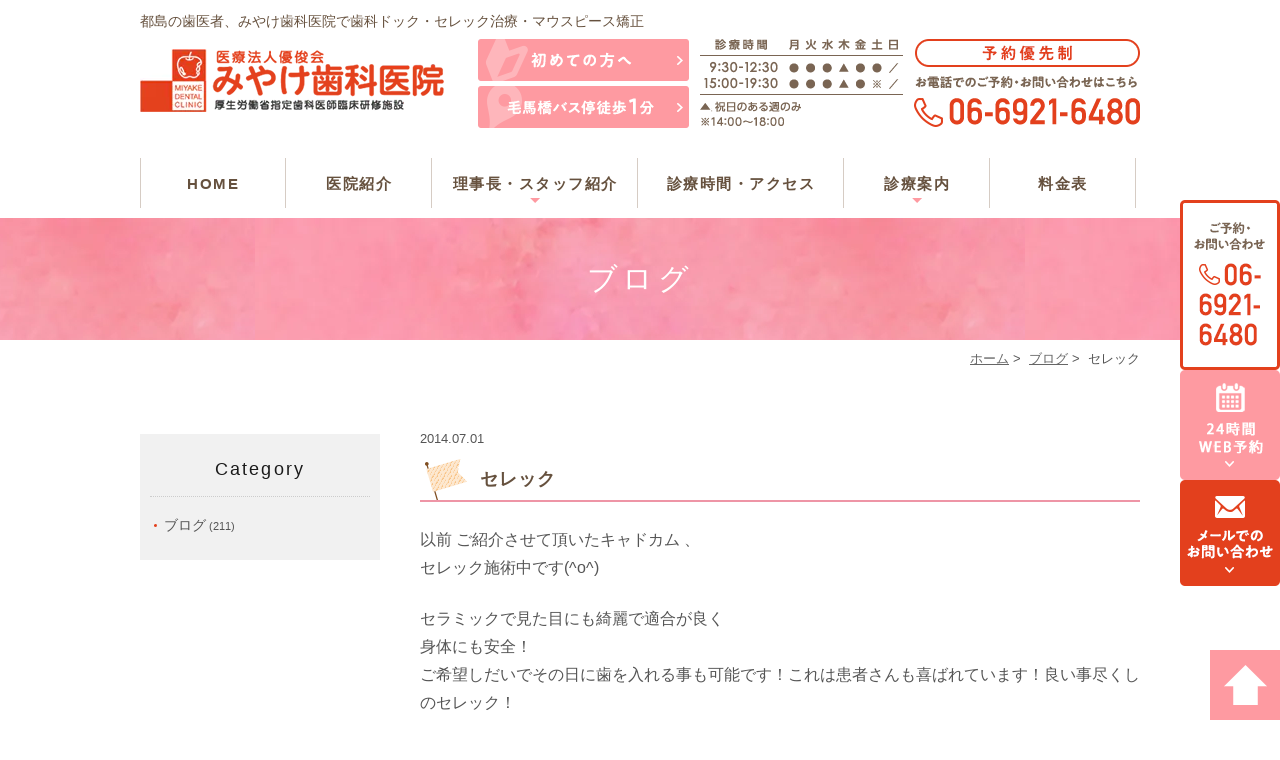

--- FILE ---
content_type: text/html; charset=UTF-8
request_url: https://www.miyake-shika.com/blog/1129/
body_size: 7334
content:
<!DOCTYPE html>
<html dir="ltr" lang="ja" prefix="og: https://ogp.me/ns#">
<head>
<meta name="viewport" content="width=device-width,minimum-scale=1.0,maximum-scale=2.0,user-scalable=yes,initial-scale=1.0" />
<meta http-equiv="Content-Type" content="text/html; charset=UTF-8" />



		<!-- All in One SEO 4.7.3 - aioseo.com -->
		<title>その日のうちに白い歯！セレック治療 | みやけ歯科医院</title>
		<meta name="description" content="みやけ歯科医院では、その日のうちに白い歯を入れることができるセレック治療を行っております。" />
		<meta name="robots" content="max-image-preview:large" />
		<meta name="google-site-verification" content="3QT8WZU_gOaDYX4y6Qom1XoBw3xJWd0__64aupoaCDg" />
		<meta name="keywords" content="当日,白い歯,セレック治療" />
		<link rel="canonical" href="https://www.miyake-shika.com/blog/1129/" />
		<meta name="generator" content="All in One SEO (AIOSEO) 4.7.3" />

		<script type="text/javascript" >
window.ga=window.ga||function(){(ga.q=ga.q||[]).push(arguments)};ga.l=+new Date;
ga('create', 'UA-128077066-1', 'auto');
// Plugins

ga('send', 'pageview');
</script>
<script async src="https://www.google-analytics.com/analytics.js"></script>
		<meta property="og:locale" content="ja_JP" />
		<meta property="og:site_name" content="みやけ歯科医院 | 都島の歯医者、みやけ歯科医院で歯科ドック・セレック治療・マウスピース矯正" />
		<meta property="og:type" content="article" />
		<meta property="og:title" content="その日のうちに白い歯！セレック治療 | みやけ歯科医院" />
		<meta property="og:description" content="みやけ歯科医院では、その日のうちに白い歯を入れることができるセレック治療を行っております。" />
		<meta property="og:url" content="https://www.miyake-shika.com/blog/1129/" />
		<meta property="article:published_time" content="2014-07-01T04:18:31+00:00" />
		<meta property="article:modified_time" content="2021-03-01T05:15:24+00:00" />
		<meta name="twitter:card" content="summary_large_image" />
		<meta name="twitter:title" content="その日のうちに白い歯！セレック治療 | みやけ歯科医院" />
		<meta name="twitter:description" content="みやけ歯科医院では、その日のうちに白い歯を入れることができるセレック治療を行っております。" />
		<script type="application/ld+json" class="aioseo-schema">
			{"@context":"https:\/\/schema.org","@graph":[{"@type":"Article","@id":"https:\/\/www.miyake-shika.com\/blog\/1129\/#article","name":"\u305d\u306e\u65e5\u306e\u3046\u3061\u306b\u767d\u3044\u6b6f\uff01\u30bb\u30ec\u30c3\u30af\u6cbb\u7642 | \u307f\u3084\u3051\u6b6f\u79d1\u533b\u9662","headline":"\u30bb\u30ec\u30c3\u30af","author":{"@id":"https:\/\/www.miyake-shika.com\/author\/miyake\/#author"},"publisher":{"@id":"https:\/\/www.miyake-shika.com\/#organization"},"image":{"@type":"ImageObject","url":"https:\/\/www.miyake-shika.com\/wp-content\/uploads\/2018\/10\/pic20140701172304_1.jpg","@id":"https:\/\/www.miyake-shika.com\/blog\/1129\/#articleImage","width":320,"height":320},"datePublished":"2014-07-01T13:18:31+09:00","dateModified":"2021-03-01T14:15:24+09:00","inLanguage":"ja","mainEntityOfPage":{"@id":"https:\/\/www.miyake-shika.com\/blog\/1129\/#webpage"},"isPartOf":{"@id":"https:\/\/www.miyake-shika.com\/blog\/1129\/#webpage"},"articleSection":"\u30d6\u30ed\u30b0"},{"@type":"BreadcrumbList","@id":"https:\/\/www.miyake-shika.com\/blog\/1129\/#breadcrumblist","itemListElement":[{"@type":"ListItem","@id":"https:\/\/www.miyake-shika.com\/#listItem","position":1,"name":"\u5bb6","item":"https:\/\/www.miyake-shika.com\/","nextItem":"https:\/\/www.miyake-shika.com\/blog\/#listItem"},{"@type":"ListItem","@id":"https:\/\/www.miyake-shika.com\/blog\/#listItem","position":2,"name":"\u30d6\u30ed\u30b0","previousItem":"https:\/\/www.miyake-shika.com\/#listItem"}]},{"@type":"Organization","@id":"https:\/\/www.miyake-shika.com\/#organization","name":"\u307f\u3084\u3051\u6b6f\u79d1\u533b\u9662","description":"\u90fd\u5cf6\u306e\u6b6f\u533b\u8005\u3001\u307f\u3084\u3051\u6b6f\u79d1\u533b\u9662\u3067\u6b6f\u79d1\u30c9\u30c3\u30af\u30fb\u30bb\u30ec\u30c3\u30af\u6cbb\u7642\u30fb\u30de\u30a6\u30b9\u30d4\u30fc\u30b9\u77ef\u6b63","url":"https:\/\/www.miyake-shika.com\/"},{"@type":"Person","@id":"https:\/\/www.miyake-shika.com\/author\/miyake\/#author","url":"https:\/\/www.miyake-shika.com\/author\/miyake\/","name":"miyake","image":{"@type":"ImageObject","@id":"https:\/\/www.miyake-shika.com\/blog\/1129\/#authorImage","url":"https:\/\/secure.gravatar.com\/avatar\/4552123218c6fc3342bcc93bdeb111ff?s=96&d=mm&r=g","width":96,"height":96,"caption":"miyake"}},{"@type":"WebPage","@id":"https:\/\/www.miyake-shika.com\/blog\/1129\/#webpage","url":"https:\/\/www.miyake-shika.com\/blog\/1129\/","name":"\u305d\u306e\u65e5\u306e\u3046\u3061\u306b\u767d\u3044\u6b6f\uff01\u30bb\u30ec\u30c3\u30af\u6cbb\u7642 | \u307f\u3084\u3051\u6b6f\u79d1\u533b\u9662","description":"\u307f\u3084\u3051\u6b6f\u79d1\u533b\u9662\u3067\u306f\u3001\u305d\u306e\u65e5\u306e\u3046\u3061\u306b\u767d\u3044\u6b6f\u3092\u5165\u308c\u308b\u3053\u3068\u304c\u3067\u304d\u308b\u30bb\u30ec\u30c3\u30af\u6cbb\u7642\u3092\u884c\u3063\u3066\u304a\u308a\u307e\u3059\u3002","inLanguage":"ja","isPartOf":{"@id":"https:\/\/www.miyake-shika.com\/#website"},"breadcrumb":{"@id":"https:\/\/www.miyake-shika.com\/blog\/1129\/#breadcrumblist"},"author":{"@id":"https:\/\/www.miyake-shika.com\/author\/miyake\/#author"},"creator":{"@id":"https:\/\/www.miyake-shika.com\/author\/miyake\/#author"},"datePublished":"2014-07-01T13:18:31+09:00","dateModified":"2021-03-01T14:15:24+09:00"},{"@type":"WebSite","@id":"https:\/\/www.miyake-shika.com\/#website","url":"https:\/\/www.miyake-shika.com\/","name":"\u307f\u3084\u3051\u6b6f\u79d1\u533b\u9662","description":"\u90fd\u5cf6\u306e\u6b6f\u533b\u8005\u3001\u307f\u3084\u3051\u6b6f\u79d1\u533b\u9662\u3067\u6b6f\u79d1\u30c9\u30c3\u30af\u30fb\u30bb\u30ec\u30c3\u30af\u6cbb\u7642\u30fb\u30de\u30a6\u30b9\u30d4\u30fc\u30b9\u77ef\u6b63","inLanguage":"ja","publisher":{"@id":"https:\/\/www.miyake-shika.com\/#organization"}}]}
		</script>
		<!-- All in One SEO -->

<link rel='dns-prefetch' href='//www.google.com' />
<link rel="alternate" type="application/rss+xml" title="みやけ歯科医院 &raquo; フィード" href="https://www.miyake-shika.com/feed/" />
<link rel="alternate" type="application/rss+xml" title="みやけ歯科医院 &raquo; コメントフィード" href="https://www.miyake-shika.com/comments/feed/" />
<link rel="alternate" type="application/rss+xml" title="みやけ歯科医院 &raquo; セレック のコメントのフィード" href="https://www.miyake-shika.com/blog/1129/feed/" />
<link rel='preload' as='style' onload="this.onload=null;this.rel='stylesheet'" 
id='slick-style' href='https://www.miyake-shika.com/wp-content/themes/originalstyle-1column/css/slick.css' type='text/css' media='all' />
<link rel='stylesheet' id='originalstylecommon-style-css' href='https://www.miyake-shika.com/wp-content/themes/originalstyle-1column/common.css' type='text/css' media='all' />
<link rel='preload' as='style' onload="this.onload=null;this.rel='stylesheet'" 
id='originalstyle-style' href='https://www.miyake-shika.com/wp-content/themes/originalstyle-1column/style.css' type='text/css' media='all' />
<link rel='preload' as='style' onload="this.onload=null;this.rel='stylesheet'" 
id='originalstyleindex-style' href='https://www.miyake-shika.com/wp-content/themes/originalstyle-1column/index.css' type='text/css' media='all' />
<link rel="icon" href="https://www.miyake-shika.com/wp-content/uploads/2024/10/favicon.png" sizes="32x32" />
<link rel="icon" href="https://www.miyake-shika.com/wp-content/uploads/2024/10/favicon.png" sizes="192x192" />
<link rel="apple-touch-icon" href="https://www.miyake-shika.com/wp-content/uploads/2024/10/favicon.png" />
<meta name="msapplication-TileImage" content="https://www.miyake-shika.com/wp-content/uploads/2024/10/favicon.png" />

</head>
<script>
document.addEventListener( 'wpcf7mailsent', function( event ) {
    ga('send', 'event', 'Contact Form', 'submit');
}, false );
</script> 
	
<body  class="blog single single-in-blog caegory-in-blog">
<div id="header">
<h1>
都島の歯医者、みやけ歯科医院で歯科ドック・セレック治療・マウスピース矯正</h1>
<div class="inner clearfix">
<div id="custom_html-2" class="widget_text headerinner"><div class="textwidget custom-html-widget"><h1><a href="https://www.miyake-shika.com"><img fetchpriority="high" decoding="async" width="304" height="63" src="https://www.miyake-shika.com/wp-content/webp-express/webp-images/themes/originalstyle-1column/img/logo.png.webp" alt="みやけ歯科医院で歯科ドック・セレック治療・マウスピース矯正"></a></h1>
<ul class="pc">
<li class="txt"><img decoding="async" width="440" height="88" alt="診療時間 9:30-12:30 15:30-19:30 予約優先制 TEL:06-6921-6480" src="https://www.miyake-shika.com/wp-content/webp-express/webp-images/uploads/2022/06/header_img01_1.png.webp"></li>
<li class="btn">
<ul>
<li class="inq inq01"><a href="https://www.miyake-shika.com/first/"><img decoding="async" width="211" height="42" alt="初めての方へ" src="https://www.miyake-shika.com/wp-content/webp-express/webp-images/themes/originalstyle-1column/img/header_btn01.png.webp"></a></li>
<li class="inq inq02"><a href="https://www.miyake-shika.com/access/#a02"><img decoding="async" width="211" height="42" alt="毛馬橋バス停徒歩１分" src="https://www.miyake-shika.com/wp-content/webp-express/webp-images/themes/originalstyle-1column/img/header_btn02.png.webp"></a></li>
</ul>
</li>
</ul>
<ul class="sp">
<li><a href="https://www.miyake-shika.com"><img decoding="async" width="154" height="76" src="https://www.miyake-shika.com/wp-content/webp-express/webp-images/themes/originalstyle-1column/img/sp_gnavi01.png.webp" alt="HOME" /></a></li>
<li class="tel"><a href="tel:0669216480" onclick="ga('send', 'event', 'smartphone', 'phone-number-tap', 'header');"><img decoding="async" width="154" height="76" src="https://www.miyake-shika.com/wp-content/webp-express/webp-images/themes/originalstyle-1column/img/sp_gnavi02.png.webp" alt="Tel.06-6921-6480" /></a></li>
<li><a href="https://www.miyake-shika.com/news/4948/" target="_blank" rel="noopener" onclick="ga('send', 'event', 'smartphone', 'phone-mail', 'header-soudan');"><img decoding="async" width="154" height="76" src="https://www.miyake-shika.com/wp-content/webp-express/webp-images/uploads/2019/01/sp_gnavi03.png.webp" alt="WEB予約" /></a></li>
<li><a href="https://www.miyake-shika.com/access/"><img decoding="async" width="154" height="76" src="https://www.miyake-shika.com/wp-content/webp-express/webp-images/themes/originalstyle-1column/img/sp_gnavi04.png.webp" alt="アクセス・診療時間" /></a></li>
<li id="toggle" class="sp"><a><img decoding="async" width="154" height="76" src="https://www.miyake-shika.com/wp-content/webp-express/webp-images/themes/originalstyle-1column/img/sp_gnavi05.png.webp" alt="MENU" /></a></li>
</ul></div></div></div>
</div>

<div id="nav">
<div class="inner">
<div class="textwidget custom-html-widget"><div class="menu-header-nav-container">
<ul class="menu" id="menu-header-nav">
<li class="nav01"><a href="https://www.miyake-shika.com/">HOME</a></li>
<li class="nav02"><a href="https://www.miyake-shika.com/clinic/">医院紹介</a></li>
<li class="has_children nav03"><a href="javascript:void(0)">理事長・スタッフ紹介</a>
<ul class="sub-menu submenu-sp">
<li><a href="https://www.miyake-shika.com/doctor/">理事長紹介</a></li>
<li><a href="https://www.miyake-shika.com/staff/">スタッフ紹介</a></li>
</ul>
</li>
<li class="nav04"><a href="https://www.miyake-shika.com/access/">診療時間・アクセス</a></li>
<li class="nav05"><span>診療案内</span>
<div class="submenu-wrap submenu-sp"><div class="submenu-inner">
<ul class="sub-menu">
<li><a href="https://www.miyake-shika.com/cavity/">虫歯治療</a></li>
<li><a href="https://www.miyake-shika.com/root-canal/">根管治療</a></li>
<li><a href="https://www.miyake-shika.com/wisdom/">親知らず抜歯</a></li>
<li><a href="https://www.miyake-shika.com/denture/">入れ歯</a></li>
<li class="last"><a href="https://www.miyake-shika.com/preventive/">予防歯科</a></li>
<li><a href="https://www.miyake-shika.com/dock/">歯科ドック</a></li>
</ul>
<ul class="sub-menu">
<li><a href="https://www.miyake-shika.com/child/">小児歯科</a></li>
<li><a href="https://www.miyake-shika.com/perio/">歯周病治療</a></li>
<li><a href="https://www.miyake-shika.com/metal-free/">メタルフリー治療</a></li>
<li class="last"><a href="https://www.miyake-shika.com/cerec/">セレック治療</a></li>
<li><a href="https://www.miyake-shika.com/whitening/">ホワイトニング</a></li>
<li><a href="https://www.miyake-shika.com/implant/">インプラント治療</a></li>
</ul>
<ul class="sub-menu">
<li><a href="https://www.miyake-shika.com/orthodontic/">矯正歯科</a></li>
<li><a href="https://www.miyake-shika.com/mouthpiece/">マウスピース型矯正</a></li>
<li><a href="https://www.miyake-shika.com/nightgurd/">ナイトガード(歯ぎしり用マウスピース)</a></li>
<li><a href="https://www.miyake-shika.com/botox-injection/">歯ぎしり・食いしばりのボトックス注射</a></li>
<li class="last"><a href="https://www.miyake-shika.com/qa/">よくあるご質問</a></li>
</ul>
</div></div>
</li>
<li class="nav06"><a href="https://www.miyake-shika.com/price/">料金表</a></li>
</ul>
</div>
</div></div>
</div>
<div id="contents">
        <div class="page-title"><h2>ブログ</h2></div>
        <div class="bread_wrap">  				<ul class="bread">
		<li><a href="https://www.miyake-shika.com">ホーム</a>&nbsp;&gt;&nbsp;</li>
		<li><a href="https://www.miyake-shika.com/blog/">ブログ</a>&nbsp;&gt;&nbsp;</li><li></li>
		<li>セレック</li>
		</ul>
    </div>
<div class="inner clearfix">
<div id="main" class="mainblock">
            
<div class="entry-block clearfix block">
    <div class="dateBlock">2014.07.01</div>
	<h3>セレック</h3>
	<div class="entry">
	<p><span>以前 ご紹介させて頂いたキャドカム 、</span><br />
<span>セレック施術中です(^o^)</span></p>
<p><span>セラミックで見た目にも綺麗で適合が良く</span><br />
<span>身体にも安全！</span><br />
<span>ご希望しだいでその日に歯を入れる事も可能です！これは患者さんも喜ばれています！</span><span>良い事尽くしのセレック！</span><br />
<span>セレックをご希望される患者さんが増えてきています（＾ω＾）</span></p>
<p>金属の歯を白い歯にしたい方、できるだけ低価格で早く白い歯を入れたい方、金属アレルギーの方には、セレック治療をおすすめします！まずはお気軽にご相談ください。</p>
<p><img fetchpriority="high" decoding="async" width="320" height="320" src="https://www.miyake-shika.com/wp-content/webp-express/webp-images/uploads/2018/10/pic20140701172304_1.jpg.webp" alt="" class="aligncenter size-full wp-image-1130" srcset="https://www.miyake-shika.com/wp-content/webp-express/webp-images/uploads/2018/10/pic20140701172304_1.jpg.webp 320w,  https://www.miyake-shika.com/wp-content/webp-express/webp-images/uploads/2018/10/pic20140701172304_1-220x220.jpg.webp 220w" sizes="(max-width: 320px) 100vw, 320px" /></p>
<p><img decoding="async" width="320" height="320" src="https://www.miyake-shika.com/wp-content/webp-express/webp-images/uploads/2018/10/pic20140701172304_2.jpg.webp" alt="" class="aligncenter size-full wp-image-1131" srcset="https://www.miyake-shika.com/wp-content/webp-express/webp-images/uploads/2018/10/pic20140701172304_2.jpg.webp 320w,  https://www.miyake-shika.com/wp-content/webp-express/webp-images/uploads/2018/10/pic20140701172304_2-220x220.jpg.webp 220w" sizes="(max-width: 320px) 100vw, 320px" /></p>
<p><img decoding="async" width="320" height="320" src="https://www.miyake-shika.com/wp-content/webp-express/webp-images/uploads/2018/10/pic20140701172304_3.jpg.webp" alt="" class="aligncenter size-full wp-image-1132" srcset="https://www.miyake-shika.com/wp-content/webp-express/webp-images/uploads/2018/10/pic20140701172304_3.jpg.webp 320w,  https://www.miyake-shika.com/wp-content/webp-express/webp-images/uploads/2018/10/pic20140701172304_3-220x220.jpg.webp 220w" sizes="(max-width: 320px) 100vw, 320px" /></p>
	</div>
 </div>

    </div>
<div id="aside">

<div class="menu-blog">
<h3>Category</h3>
<ul class="category">
	<li class="cat-item cat-item-3"><a href="https://www.miyake-shika.com/blog/">ブログ</a> (211)
</li>
</ul>
</div>
<div id="custom_html-5" class="widget_text sideinner"><div class="textwidget custom-html-widget"><div class="inq">
  <picture>
    <source srcset="https://www.miyake-shika.com/wp-content/webp-express/webp-images/themes/originalstyle-1column/img/side_bn01.png.webp" media="(min-width: 768px)" width="100" height="170">
    <img decoding="async" width="100" height="170" src="https://www.miyake-shika.com/wp-content/webp-express/webp-images/themes/originalstyle-1column/img/side_bn01.png.webp" alt="TEL:06-6921-6480" class="pc">
  </picture>
  <a href="https://www.miyake-shika.com/news/4948/" target="_blank" rel="noopener" onclick="ga('send', 'event', 'pcsite', 'mail', 'side-yoyaku');" class="pc">
    <picture>
      <source srcset="https://www.miyake-shika.com/wp-content/webp-express/webp-images/themes/originalstyle-1column/img/side_bn03_2.png.webp" media="(min-width: 768px)" width="100" height="170">
      <img decoding="async" width="100" height="170" src="https://www.miyake-shika.com/wp-content/webp-express/webp-images/themes/originalstyle-1column/img/side_bn03_2.png.webp" alt="24時間WEB予約">
    </picture>
  </a>
  <a href="https://www.miyake-shika.com/contact/" target="_blank" onclick="ga('send', 'event', 'pcsite', 'mail', 'side-soudan');" rel="noopener">
    <picture>
      <source srcset="https://www.miyake-shika.com/wp-content/webp-express/webp-images/themes/originalstyle-1column/img/sp_bottom01.png.webp" media="(max-width: 767px)" width="385" height="127">
      <source srcset="https://www.miyake-shika.com/wp-content/webp-express/webp-images/themes/originalstyle-1column/img/side_bn02.png.webp" media="(min-width: 768px)" width="100" height="106">
      <img decoding="async" width="100" height="106" src="https://www.miyake-shika.com/wp-content/webp-express/webp-images/themes/originalstyle-1column/img/side_bn02.png.webp" alt="メールでのお問い合わせ">
    </picture>
  </a>
  <a href="https://line.me/R/ti/p/%40677tjscx" onclick="ga('send', 'event', 'smartphone', 'phone-mail', 'line1');" class="sp">
    <picture>
      <source srcset="https://www.miyake-shika.com/wp-content/webp-express/webp-images/themes/originalstyle-1column/img/sp_bottom02_line.png.webp" media="(max-width: 767px)" width="385" height="127">
      <img decoding="async" width="385" height="127" src="https://www.miyake-shika.com/wp-content/webp-express/webp-images/themes/originalstyle-1column/img/sp_bottom02_line.png.webp" alt="LINEで歯並び相談">
    </picture>
  </a>
</div>

<div class="inq01"><a href="#header"><img decoding="async" width="70" height="70" src="https://www.miyake-shika.com/wp-content/webp-express/webp-images/themes/originalstyle-1column/img/pagetop.png.webp" alt="一番上に戻る"></a></div></div></div>
</div></div>
</div>

<div class="" id="footer">
<div class="inner clearfix">
<div id="custom_html-4" class="widget_text footerinner"><div class="textwidget custom-html-widget"><div class="menu-footer-nav-container clearfix">
  <p class="f_logo"><a href="https://www.miyake-shika.com"><img loading="lazy" decoding="async" width="282" height="58" src="https://www.miyake-shika.com/wp-content/webp-express/webp-images/themes/originalstyle-1column/img/footer_logo.png.webp" alt="都島の歯医者、みやけ歯科医院"></a></p>
  <ul id="menu-footer-nav" class="menu">
  <li class="menu-item-has-children">
  <span class="title">CLINIC</span>
  <ul class="sub-menu">
  <li><a href="https://www.miyake-shika.com/">TOP</a></li>
  <li><a href="https://www.miyake-shika.com/access/">診療時間・アクセス</a></li>
  <li><a href="https://www.miyake-shika.com/doctor/">理事長紹介</a></li>
  <li><a href="https://www.miyake-shika.com/staff/">スタッフ紹介</a></li>
  <li><a href="https://www.miyake-shika.com/clinic/">医院紹介</a></li>
  <li><a href="https://www.miyake-shika.com/first/">初めての方へ</a></li>
  <li><a href="https://www.miyake-shika.com/price/">料金・費用</a></li>
  <li><a href="https://www.miyake-shika.com/qa/">よくあるご質問</a></li>
  <li><a href="https://www.miyake-shika.com/blog/">ブログ</a></li>
  <li><a href="https://www.miyake-shika.com/news/">新着情報</a></li>
  <li><a href="https://www.miyake-shika.com/contact/">お問い合わせ</a></li>
  <li><a href="https://www.miyake-shika.com/sitemap/">サイトマップ</a></li>
  </ul>
  </li>
  <li class="menu-item-has-children"><span class="title">MENU</span>
  <ul class="sub-menu">
  <li><a href="https://www.miyake-shika.com/cavity/">虫歯治療</a></li>
  <li><a href="https://www.miyake-shika.com/root-canal/">根管治療</a></li>
  <li><a href="https://www.miyake-shika.com/wisdom/">親知らず抜歯</a></li>
  <li><a href="https://www.miyake-shika.com/denture/">入れ歯</a></li>
  <li><a href="https://www.miyake-shika.com/preventive/">予防歯科</a></li>
  <li><a href="https://www.miyake-shika.com/dock/">歯科ドック</a></li>
  <li><a href="https://www.miyake-shika.com/child/">小児歯科</a></li>
  <li><a href="https://www.miyake-shika.com/perio/">歯周病治療</a></li>
  <li><a href="https://www.miyake-shika.com/metal-free/">メタルフリー治療</a></li>
  <li><a href="https://www.miyake-shika.com/cerec/">セレック治療</a></li>
  <li><a href="https://www.miyake-shika.com/whitening/">ホワイトニング</a></li>
  <li><a href="https://www.miyake-shika.com/implant/">インプラント治療</a></li>
  <li><a href="https://www.miyake-shika.com/orthodontic/">矯正歯科</a></li>
  <li><a href="https://www.miyake-shika.com/mouthpiece/">マウスピース型矯正</a></li>
  <li><a href="https://www.miyake-shika.com/nightgurd/">ナイトガード(歯ぎしり用マウスピース)</a></li>
  </ul>
  </li>
  <li class="menu-item-has-children">
  <p class="f_ttl f_ttl01">電車でお越しの方</p>
  <p class="p01 mb30">天神橋筋六丁目駅・都島駅より徒歩18分</p>
  <p class="f_ttl f_ttl02">バスでお越しの方</p>
  <p class="p01 mb30">大阪駅、地下鉄中津、天神橋８丁目、京橋、地下鉄都島、守口車庫、各方面より<br>
  大阪市バス　毛馬橋バス停下車　徒歩１分<br>
  （バスで車内放送が流れます）</p>
  <p class="f_ttl f_ttl03">お車でお越しの方</p>
  <p class="p01">近隣にコインパーキングがございます<br>
  医院名：みやけ歯科医院
  <br>〒534-0001<br>
  大阪府大阪市都島区毛馬町1-8-2<br>
  <a href="tel:0669216480">tel：06-6921-6480</a></p>
  </li>
  </ul><div class="footerinner">
  <div class="textwidget"><div class="footer_access">
  <p class="mb30"><a href="tel:0669216480"><img loading="lazy" decoding="async" width="272" height="104" src="https://www.miyake-shika.com/wp-content/webp-express/webp-images/themes/originalstyle-1column/img/footer_tel.png.webp" alt="予約優先制 お電話でのご予約・お問い合わせはこちら TEL:06-6921-6480"></a></p>
  <p class="mb30"><a href="https://www.google.com/maps/place/%E3%81%BF%E3%82%84%E3%81%91%E6%AD%AF%E7%A7%91%E5%8C%BB%E9%99%A2/@34.7205832,135.5219333,16z/data=!4m5!3m4!1s0x0:0xfb714fcee6a95074!8m2!3d34.7197187!4d135.5225769?hl=ja" target="_blank" rel="noopener"><img loading="lazy" decoding="async" width="272" height="217" src="https://www.miyake-shika.com/wp-content/webp-express/webp-images/uploads/2018/12/google_map_footer.jpg.webp" alt="Googleマップ"></a></p>
  </div>
  </div>
  </div>
  </div>
  <style>@media screen and (max-width:768px) {.prod-bnr {width: 250px !important}/* ←width値でSPサイズを調整 */}</style>
  <div class="prod-bnr" style="width: 25%;margin:0 auto;"><!-- ←width値でPCサイズを調整 --><a style="border: 1px solid #E4E4E4; display: block;" href="https://www.method-innovation.co.jp/" target="_blank" rel="noopener"><img loading="lazy" decoding="async" width="250" height="69" style="width:100%;height:auto;margin:0;vertical-align:bottom;" src="https://www.method-innovation.co.jp/bnr/logo-method.svg" alt="歯科ホームページ作成" /></a><a style="padding-top: 3.75%; text-decoration: none; flex-flow: row wrap; justify-content: center; display: flex; color: #4d4d4d;" href="https://www.method-innovation.co.jp/" target="_blank" rel="noopener"><span style="font-size: 14px; font-family: '游ゴシック体',YuGothic,'游ゴシック','Yu Gothic',sans-serif; font-feature-settings: 'palt' 1; letter-spacing: 0.04em; font-weight: bold; text-align: left;">歯科ホームページ制作</span></a></div>
  <div class="p_01 tac">都島区の歯医者&copy;みやけ歯科医院</div>
</div></div></div>
</div>
<script type="text/javascript" id="google-invisible-recaptcha-js-before">
/* <![CDATA[ */
var renderInvisibleReCaptcha = function() {

    for (var i = 0; i < document.forms.length; ++i) {
        var form = document.forms[i];
        var holder = form.querySelector('.inv-recaptcha-holder');

        if (null === holder) continue;
		holder.innerHTML = '';

         (function(frm){
			var cf7SubmitElm = frm.querySelector('.wpcf7-submit');
            var holderId = grecaptcha.render(holder,{
                'sitekey': '6LcjcdgUAAAAAGE2z_cyGLP8Mgu0Kslw8FPfXP77', 'size': 'invisible', 'badge' : 'bottomright',
                'callback' : function (recaptchaToken) {
					if((null !== cf7SubmitElm) && (typeof jQuery != 'undefined')){jQuery(frm).submit();grecaptcha.reset(holderId);return;}
					 HTMLFormElement.prototype.submit.call(frm);
                },
                'expired-callback' : function(){grecaptcha.reset(holderId);}
            });

			if(null !== cf7SubmitElm && (typeof jQuery != 'undefined') ){
				jQuery(cf7SubmitElm).off('click').on('click', function(clickEvt){
					clickEvt.preventDefault();
					grecaptcha.execute(holderId);
				});
			}
			else
			{
				frm.onsubmit = function (evt){evt.preventDefault();grecaptcha.execute(holderId);};
			}


        })(form);
    }
};
/* ]]> */
</script>
<script type="text/javascript" async defer src="https://www.google.com/recaptcha/api.js?onload=renderInvisibleReCaptcha&amp;render=explicit" id="google-invisible-recaptcha-js"></script>
<script type="text/javascript" src="https://www.miyake-shika.com/wp-content/themes/originalstyle-1column/js/jquery.min.js" id="jquery-js"></script>
<script type="text/javascript" src="https://www.miyake-shika.com/wp-content/themes/originalstyle-1column/js/script.js" id="originalscript-script-js"></script>
<script type="text/javascript" src="https://www.miyake-shika.com/wp-content/themes/originalstyle-1column/js/slick.js" id="slick-script-js"></script>
<script type="text/javascript" src="https://www.miyake-shika.com/wp-includes/js/dist/hooks.min.js" id="wp-hooks-js"></script>
<script type="text/javascript" src="https://www.miyake-shika.com/wp-includes/js/dist/i18n.min.js" id="wp-i18n-js"></script>
<script type="text/javascript" id="wp-i18n-js-after">
/* <![CDATA[ */
wp.i18n.setLocaleData( { 'text direction\u0004ltr': [ 'ltr' ] } );
/* ]]> */
</script>
<script type="text/javascript" src="https://www.miyake-shika.com/wp-content/plugins/contact-form-7/includes/swv/js/index.js" id="swv-js"></script>
<script type="text/javascript" id="contact-form-7-js-extra">
/* <![CDATA[ */
var wpcf7 = {"api":{"root":"https:\/\/www.miyake-shika.com\/wp-json\/","namespace":"contact-form-7\/v1"}};
/* ]]> */
</script>
<script type="text/javascript" id="contact-form-7-js-translations">
/* <![CDATA[ */
( function( domain, translations ) {
	var localeData = translations.locale_data[ domain ] || translations.locale_data.messages;
	localeData[""].domain = domain;
	wp.i18n.setLocaleData( localeData, domain );
} )( "contact-form-7", {"translation-revision-date":"2024-07-17 08:16:16+0000","generator":"GlotPress\/4.0.1","domain":"messages","locale_data":{"messages":{"":{"domain":"messages","plural-forms":"nplurals=1; plural=0;","lang":"ja_JP"},"This contact form is placed in the wrong place.":["\u3053\u306e\u30b3\u30f3\u30bf\u30af\u30c8\u30d5\u30a9\u30fc\u30e0\u306f\u9593\u9055\u3063\u305f\u4f4d\u7f6e\u306b\u7f6e\u304b\u308c\u3066\u3044\u307e\u3059\u3002"],"Error:":["\u30a8\u30e9\u30fc:"]}},"comment":{"reference":"includes\/js\/index.js"}} );
/* ]]> */
</script>
<script type="text/javascript" src="https://www.miyake-shika.com/wp-content/plugins/contact-form-7/includes/js/index.js" id="contact-form-7-js"></script>
</body>
</html>

--- FILE ---
content_type: text/css
request_url: https://www.miyake-shika.com/wp-content/themes/originalstyle-1column/common.css
body_size: 5406
content:
@charset "UTF-8";
/*  
Theme Name:Original Style - 1column
Version:1.1
2016.11.05
header,nav,footerなどの構成の指定
*/

html, body, div, span, applet, object, iframe,
h1, h2, h3, h4, h5, h6, p, blockquote, pre,
a, abbr, acronym, address, big, cite, code,
del, dfn, em, img, ins, kbd, q, s, samp,
small, strike, strong, sub, sup, tt, var,
b, u, i, center,
dl, dt, dd, ol, ul, li,
fieldset, form, label, legend,
table, caption, tbody, tfoot, thead, tr, th, td,
article, aside, canvas, details, embed,
figure, figcaption, footer, header, hgroup,
menu, nav, output, ruby, section, summary,
time, mark, audio, video {
margin: 0;
padding: 0;
border: 0;
font-size: 100%;
font: inherit;
vertical-align: baseline;
}
body {
line-height: 1;
}
ol, ul {
list-style: none;
}
blockquote, q {
quotes: none;
}
blockquote:before, blockquote:after,
q:before, q:after {
content: '';
content: none;
}
table {
border-collapse: collapse;
border-spacing: 0;
}

.mainblock p,
.mce-content-body p {
    display: block;
    margin:0 0 1.4em;
}
strong { font-weight: bold; }
em { font-style: italic; }
blockquote {
    display: block;
    -webkit-margin-before: 1em;
    -webkit-margin-after: 1em;
    -webkit-margin-start: 40px;
    -webkit-margin-end: 40px;
}

img[class*="wp-image-"],
img[class*="attachment-"] {
    height: auto;
    max-width: 100%;
}

.clearfix {
    overflow: hidden;
    zoom: 1;
}
.clearfix:after {
    content: "";
    display: block;
    clear: both;
}

body {
	font-family:"メイリオ", Meiryo, "Hiragino Sans", Hiragino Sans ,"Hiragino Kaku Gothic ProN","ヒラギノ角ゴ Pro W3", "Hiragino Kaku Gothic Pro", sans-serif;
	color:#555555;
	line-height:1.8em;
	letter-spacing:0;
	font-size:16px;
}
a:focus, *:focus { outline:none; }

a,
a img {
	-webkit-transition: none;
	transition: none;
}
a , 
a:visited {
	color:#e3401d;
}
a:hover {
	text-decoration:none;
}
a:hover img {
	opacity: 0.7;
	filter: alpha(opacity=70);
 	cursor:pointer;
}

img {
	max-width:100%;
	max-height:100%;
}

#header > .inner, #nav > .inner, 
#contents > .inner, 
#footer .inner {
	width:1000px;
	margin:0 auto;
	max-width:96%;
}

#header {
	box-sizing:border-box; padding:8px 0;
}
#header h1 {
    display: block;
    float: left;
    max-width: 30.4%;
    width: 304px;
    padding-top: 10px;
}
#header h1 img { width:100%;}
#header h1 a:hover img {
	opacity: 1;
	filter: alpha(opacity=100);
}

.headerinner ul.pc {
	float:right;
	overflow:hidden;
	width:662px;
	max-width:66.2%;
	box-sizing:border-box;
	text-align:right;
}
.headerinner ul img { display:block;}
.headerinner .txt {
	float:right;
	width:66.465256797%;
}
.headerinner .txt img { width:440px;}
.headerinner .btn{
	float:left;
	width:31.873111782%;
}
.headerinner .btn a,.headerinner .btn a img{
	display:block;
}
.headerinner .inq01{
	margin-bottom:5px;
}

.menu-sp-nav-container {
	display:none;
}
.fixed {
	position: fixed;
	top: 0;
}
#nav {
	background:#fff;
	box-sizing:border-box;
}

.page-title {
	overflow:hidden;
	position:relative;
	background: url(img/top06_bg02_sp.png) repeat center top;
	text-align:center;
	padding:40px 0;
}
.page-title h2 {
	color:#fff;
	font-size:30px;
	letter-spacing:0.15em;
	font-weight:normal;
	position:relative;
	line-height:1.4em;
}

.bread_wrap {
	margin-bottom:2.5em;
}
.home .bread_wrap { margin-bottom:0;}
.bread_wrap .bread {
	box-sizing:border-box;
	margin-left:auto;
	margin-right:auto;
	width:1000px;
	max-width:96%;
}
.bread {
	padding:0.4em 0 0.4em;
	font-size:82%;
	margin-bottom:0.5em;
	text-align:right;
}
.bread li {
	display:inline-block;
	line-height:1.3em;
}
.bread li a {
	color:#666;
}
.bread li a:hover {
	text-decoration:none;
}

.mainblock.under {
	padding-bottom:3em;
}

@media screen and (min-width: 768px) {

.sp { display:none !important;}
.telbtn { display:none;}

#header {
	padding:10px 0 30px;
	top:0;
	left:0;
	width:100%;
	z-index:100;
}

#nav {
	left:0;
	width:100%;
	z-index:100;
	box-sizing:content-box;
	background:#fff;
	padding:0 0 10px;
}
#nav .inner {
	height:50px;
}

#nav li {
	box-sizing:border-box;
}
#nav a,
#menu-header-nav > li > span {
	text-decoration:none;
	display:block;
	text-align:center;
	background-repeat:no-repeat;
	line-height:1.35em;
	box-sizing:border-box;
	-webkit-transition: 200ms;
	transition: 200ms;
}
#menu-header-nav > li {
	width:14.6%;
	position:relative;
	float:left;
}
#menu-header-nav > li.nav03 ,#menu-header-nav > li.nav04 {
	width:20.6%;
}
#menu-header-nav > li > a,
#menu-header-nav > li > span{
	font-size:15px;
	height: 50px;
	box-sizing:border-box;
	padding:15px 4px 0;
	color:#66513e;
	letter-spacing:0.1em;
	position: relative;
	z-index: 20000;
	background-color:none;
	line-height:1.4em;
	font-weight:bold
}

#menu-header-nav > li > a::before, #menu-header-nav > li > a::after, #menu-header-nav > li > span::before, #menu-header-nav > li > span::after {
    position: absolute;
    content: "";
    right: 0;
    top: 0;
    height: 100%;
    width: 1px;
    background: #d6ccc4;
}
#menu-header-nav > li.nav01 > a::before {
	left:0;
}
#menu-header-nav > li > a:hover, #menu-header-nav > li:hover > a > span, #menu-header-nav > li > span:hover {
    color: #66513e;
    cursor: pointer;
    background-color: #fef2f3;

}
#menu-header-nav li {
	-webkit-transition: .2s;
	transition: .2s;
}
#menu-header-nav ul.sub-menu {
	position: absolute;
	padding: 0;
	background:none;
	z-index:9;
	top:0;
	left:-10%;
	width:120%;
	box-sizing:border-box;
	text-align:center;
	-webkit-transition: .2s;
	transition: .2s;
}
#menu-header-nav > li > ul.sub-menu {
	height:auto;
	overflow:hidden;
}
#menu-header-nav > li:hover > ul.sub-menu {
    height: auto;
    top: 50px;
    padding-top: 0;
    padding-bottom: 0;
    background: #ffedf1;
}
#menu-header-nav > li > ul.sub-menu > li {
  width: 100%;
  height: 0;
}
#menu-header-nav > li:hover > ul.sub-menu > li {
	float:none;
	height:auto;
	border-top: 1px solid #ffffff;
}
#menu-header-nav > li > ul.sub-menu > li a {
    font-size: 14px;
    text-align: center;
    text-indent: inherit;
    color: #444;
    padding: 12px 5px 11px;
    display: block;
}
#menu-header-nav ul.sub-menu li a:hover {
    color: #444;
    background-color: #ffd9e1;
}
#nav li > a,
#nav li > span {position:relative;}
#nav li.has_children > a::after {
    position: absolute;
    bottom: 3px;
    left: 50%;
    margin: 0 0 0 -5px;
    width: 0px;
    height: 0px;
    content: "";
    border: 5px solid transparent;
    border-top: 5px solid #fdf380;
    background: none;
}

#nav .nav05 li > a{
    position: relative;
    border-right:none;
}
#nav .nav05 li:first-child > a{
    border-left: none;
}
#menu-header-nav > li.nav05{
    width: 14.6%;
    float: left;
    position: inherit;
}
#menu-header-nav li .submenu-wrap {
	height:0;
	overflow:hidden;
}
#menu-header-nav li:hover .submenu-wrap {
    display: block;
    position: absolute;
    width: 100%;
    left: 0;
    z-index: 4;
    background: #ffedf1;
    overflow: hidden;
    height: auto;
    padding-bottom: 1em;
    padding-top: 1em;
    border-top: 1px solid #ffedf1;
}
#menu-header-nav li .submenu-wrap .submenu-inner {
	width:1000px;
	max-width:96%;
	margin:0 auto 0;
	overflow:hidden;
}
#menu-header-nav li .submenu-wrap .menutitle {
	text-align:left;
	overflow:hidden;
	display:block;
	font-size:15px;
	top:0;
	height:0;
	position:relative;
	padding-left:22px;
	font-weight:bold;
	margin-bottom:10px;
	margin-left:10px;
	margin-right:10px;
  -webkit-transition: .2s;
  transition: .2s;
}
#menu-header-nav li .submenu-wrap .menutitle::before {
	position: absolute;
	content:"";
	width: 6px;
	height: 6px;
	top: 23px;
	left: 5px;
	border-top: solid 2px #ff8000;
	border-right: solid 2px #ff8000;
	-webkit-transform: rotate(45deg);
	transform: rotate(45deg);
}
#menu-header-nav li .submenu-wrap .menutitle a {
    display: inline;
    background: none;
    color: #412817;
    padding: 0;
}
#menu-header-nav li .submenu-wrap .menutitle a:hover {	color:#ff8000;}
#menu-header-nav li:hover .submenu-wrap .menutitle {
    height: auto;
    top: 0px;
    padding-bottom: 10px;
    padding-top: 15px;
    border-bottom: 1px solid #ccc;
}
#menu-header-nav .submenu-wrap  ul.sub-menu {
	position:relative;
	float:left;
	width:50%;
	background:none;
	margin-left:0;
	text-align:left;
	box-sizing:border-box;
	padding-left:10px;
	padding-right:10px;
}
#menu-header-nav .nav05 .submenu-wrap  ul.sub-menu{
	width:33.3%;
}
#menu-header-nav .submenu-wrap ul.sub-menu li {
	position:relative;
	padding-left:1em;
	font-size:14px;
}
#menu-header-nav .submenu-wrap ul.sub-menu li.submenu-title {
	padding-left:0.4em;
	font-weight:bold;
	font-size:15px;
}
#menu-header-nav .submenu-wrap ul.sub-menu li.submenu-title::before { display:none;}
#menu-header-nav .submenu-wrap ul.sub-menu li::before {
    position: absolute;
    content: "";
    width: 5px;
    height: 5px;
    top: 10px;
    left: 5px;
    border-top: solid 1px #4a3e3c;
    border-right: solid 1px #4a3e3c;
    -webkit-transform: rotate(45deg);
    transform: rotate(45deg);
}
#menu-header-nav .submenu-wrap ul.sub-menu li a {
    background: none;
    color: #4a3e3c;
    text-align: left;
    padding: 0.3em 0.2em 0.3em;
	font-size:15px;
}
#menu-header-nav .submenu-wrap ul.sub-menu li a:hover {	text-decoration:underline;}
#menu-header-nav ul.sub-menu {
    position: absolute;
    padding: 0;
    z-index: 9999;
    top: 0;
    left: 0;
    width: 100%;
    box-sizing: border-box;
    text-align: center;
    -webkit-transition: .2s;
    transition: .2s;
}
#menu-header-nav > li > ul.sub-menu a {
	border-bottom:1px solid #fbf9f3;
}
#menu-header-nav li ul li{
  width: 100%;
  height: 0;
}
#menu-header-nav > li:hover ul li {
	float:none;
	height:auto;
}
#nav li > a,
#nav li > span {position:relative;}

#nav li.has_children > a::after, #nav li.nav05 > span::after{
    position: absolute;
    top: 40px;
    right: 50%;
    margin-right:-5px;
    width: 0px;
    height: 0px;
    content: "";
    border: 5px solid transparent;
    border-top: 5px solid #fe9aa1;
    background: none;
}
#menu-header-nav .submenu-wrap ul.sub-menu li.subnav_ttl {
    font-weight: bold;
    padding-left: 0;
    margin: 0 0 5px;
}
#menu-header-nav .submenu-wrap ul.sub-menu li.subnav_ttl span {
	border-right:none;
	color:#4a3e3c;
}
#menu-header-nav .submenu-wrap ul.sub-menu li.subnav_ttl:before {
    display:none;
}
#menu-header-nav > li > a .nav_span, #menu-header-nav > li > span .nav_span {
    display: block;
    font-size: 10px;
    color: #fff;
    line-height: 1.4;
}
#menu-header-nav .submenu-wrap ul.sub-menu li.nav_ttl {
    font-weight: bold;
    padding-left: 0;
    margin: 0 0 5px;
}
#menu-header-nav .submenu-wrap ul.sub-menu li.nav_ttl span{
	border-right:none;
	color:#4a3e3c;
}
#menu-header-nav .submenu-wrap ul.sub-menu li.nav_ttl:before {
    display:none;
}

#contents #main {
	min-height:600px;
}

#aside .inq {
	position:fixed;
	top:200px;
	right:0;
	width:100px;
	z-index:5;
}
#aside .inq a {
	display:block;
}

#aside .inq a:hover img {
	opacity: 0.8;
	filter: alpha(opacity=80);
}
#aside .inq01 {
    position: fixed;
    bottom: 0px;
    right: 0;
    z-index: 100;
}

.caegory-in-blog #main,
.single-in-blog #main {
	float:right;
	width:72%;
}
.caegory-in-blog #aside,
.single-in-blog #aside {
	float:left;
	width:24%;
}

}

@media screen and (max-width: 1042px) {
#nav li {
    box-sizing: border-box;
}
#menu-header-nav > li a ,#menu-header-nav > li > span{ font-size: 12px; padding-top:18px;}
#menu-header-nav ul.sub-menu li a ,#menu-header-nav > li > span{ font-size:12px;}
}
@media screen and (min-width: 768px)  and (max-width: 768px) {
#menu-sitemap li,
#menu-sitemap li a { vertical-align:top;}
}
@media screen and (max-width: 767px) {

.pc { display:none !important;}

#header > .inner {
	max-width: 100%;
}
#header h1 {
    padding: 15px 0;
    max-width: 60%;
    float: none;
    margin: 0 auto;
}
.headerinner ul {
	float: none;
	max-width: 100%;
	width: 100%;
	overflow: hidden;
	background: rgba(255,255,255,0.9);
	z-index: 10;
	padding: 5px 0;
}
.headerinner ul li {
	width: 20%;
	float: left;
	max-width: 194px;
}
#header .headerinner .tel {
	float: left;
	width: 20%;
	max-width: 100%;
	padding: 0;
}
.headerinner #toggle {
	float: left;
	width: 20%;
	max-width: 100%;
	padding: 0;
}
.headerinner ul img {
	width: 100%;
}

#nav { 
	height:auto;
	padding:0;
}
#nav.fixed{
	position:inherit!important;
	top:auto!important;
}

#toggle {
	display: block;
}
#toggle a {
	width:100%;
	margin:0;
	float:none;
	position: relative;
	padding:0;
	border:none;
}
#toggle img { max-height:100%;}
#toggle a:hover {
	background:none !important;
}

#menu-header-nav,
#menu-header-nav .sub-menu{
    display: block;
}
#menu-header-nav {
    display: none;
}
#nav ul.menu {
	background: #fff;
	left: 0;
	margin: 0;
	width: 100%;
	position:absolute;
	z-index:99;
	border-top:1px solid #ccc;
}
#nav ul li .subtxt {
	display:none;
}
#nav ul li > a br{
	display:none;
}
#nav ul li {
	display:block;
	text-align:left;
	background:none;
	float:none;
	height:auto;
	width:100%;
	padding:0;
	box-sizing:border-box;
	border:none;
	border-bottom:1px solid #ccc;
	margin:0;
}
#nav ul li ul li {border-top:1px solid #ccc;border-bottom:none;}
#nav ul li a,
#nav ul li span {
	display:block;
	padding:18px 6px 18px 15px;
	background-position: 5px center;
	background-size:16px auto;
	width:100%;
	float:none;
	box-sizing:border-box;
	text-align:left;
	height:auto;
	line-height:1.5;
	font-size:88%; 
	text-decoration:none;
	position:relative;
	color:#1a1a1a;
}
#nav ul li.has-child > a::after {
	display: block;
	content: "";
	position: absolute;
	width: 10px;
	height: 10px;
	top: 50%;
	right: 20px;
	margin: -6px 0 0 0;
	border-bottom: solid 2px #ccc;
	border-right: solid 2px #ccc;
	-webkit-transform: rotate(45deg);
	transform: rotate(45deg);
}
#nav ul li a:before ,#nav ul li span:before{content:"- "}
#nav ul li .sub-menu {
	background:#fef2f3;
}
#nav ul li .sub-menu li a, #nav ul li .sub-menu li span{
	padding-left:35px;
}
#nav ul li .sub-menu li span{
	font-weight:bold;
}
#nav li:first-child a {
    border-left: none;
}
#nav ul li.has_children > a::after,#nav ul li.nav04> span::after,#nav ul li.nav05> span::after{
    display: block;
    content: "";
    position: absolute;
    width: 6px;
    height: 6px;
    top: 50%;
    right: 10px;
    margin: -5px 0 0 0;
    border-bottom: solid 2px #ccc;
    border-right: solid 2px #ccc;
    -webkit-transform: rotate(45deg);
    transform: rotate(45deg);
}
#menu-header-nav > li > a .nav_span, #menu-header-nav > li > span .nav_span {
    display:none;
}

.bread_wrap {
	margin-bottom:1em;
}
#contents {
	margin-bottom:1.5em;
}

#aside { margin-bottom:0;}

.contact {
	position:fixed;
	bottom:0;
	width:100%;
	background:rgba(207,207,207,0.6);
	padding:10px 0;
	left:0;
	text-align:center;
	z-index:5;
}
.contact a {
	display:inline-block;
	width:200px;
	max-width:48%;
	margin:0 0.5%;
}

#aside .inq {
	position: fixed;
	margin: auto;
	top: auto;
	bottom: 0;
	left: 0;
	right: 0;
	display: flex;
}
#aside .inq a {
	flex: 1;
}
.inq01 {
	position: fixed;
	margin: auto;
	top: auto;
	bottom: 17vw;
	left: auto;
	right: 10px;
	width: 50px;
	height: 50px;
}
}

@media screen and (max-width: 480px) {
#header {
    padding: 10px 0;
}
.bread {
    margin-bottom: 0.5em;
    padding: 0.3em 0em 0.2em;
    text-align: right;
}
#footer {	padding-bottom:16%;}
}

#header > h1 {max-width:96%; width:1000px; margin:0 auto; padding:2px 0 8px; font-size:88%; color:#66513e; float:none; line-height:1.4em;}
@media screen and (max-width: 767px) {
}

img {
	height:auto;
	vertical-align:bottom;
	max-width:100%;
	max-height:100%;
}
.mainblock img { max-width:100%;}


.aligncenter {
    display: block;
    margin: 0 auto;
}

.img_size img,img.img_size {
	width:auto !important;
}

.fl {float:left !important;}
.fr {float:right !important;}

.tac { text-align:center!important;}
.tal { text-align:left}
.tar { text-align:right;}

@media screen and (min-width: 768px) {
	#tinymce img.alignright,
	#tinymce img.alignleft,
	.mainblock img.alignright,
	.mainblock img.alignleft  {
		max-width:34%;
	}
	.mainblock .alignright {
		float:right;
		margin:0 0 10px 2%;
	}
	.mainblock .alignleft {
		float:left;
		margin:0 2% 10px 0;
	}
	br.pc { display:inline;}
	br.sp2 { display:none;}

	.con_l { float:left;}
	.con_c { float:left;}
	.con_r { float:right;}

	.w25 { width:25%;}
	.w35 { width:35%;}
	.w40 { width:40%;}
	.w48 { width:48%;}
	.w56 { width:56%;}
	.w60 { width:60%;}
	.w62 { width:62%;}

	.mw500p { max-width:500px !important;}

	.mainblock p.staff_img {
			float: right;
			width: 32%;
	}
}

@media screen and (max-width: 767px) {
	.alignright,
	.alignleft {
		float: none;
		margin:0 auto 20px;
		display:block; 
	}
	.con_l { margin-bottom:1em;}
}

.home #contents > .inner {
	width:100%;
	max-width:100%;
}
.topinner {
	width:1000px;
	margin:0 auto;
	max-width:96%;
}

.slick-slide img { margin:0 auto;}

button.slick-arrow {
	background:none;
	border:none;
	position:absolute;
	top:50%;
	margin-top:-20px;
	height:40px;
	width:16px;
	text-indent:-9px;
	z-index:1;
}
button.slick-arrow:hover {
 	cursor:pointer;
	opacity:0.7;
}
button.slick-prev {
	background:url(img/btn_prev.png) no-repeat;
	left:18%;
	margin-left:-16px;
}
button.slick-next {
	background:url(img/btn_next.png) no-repeat;
	right:18%;
	margin-right:-16px;
}
@media screen and (max-width: 1650px) {
button.slick-prev {	left:13.7%;}
button.slick-next {	right:13.7%;}
}
@media screen and (max-width: 1400px) {
button.slick-prev {	left:8%;}
button.slick-next {	right:8%;}
}
@media screen and (min-width: 1200px) {
.slick-slide:not(.slick-center) {
	opacity: 0.4;
	filter: alpha(opacity=40);
}
}

.top .mainblock a {
	text-decoration:none;
}

@media screen and (min-width: 768px) {
	.columns { 
		display:-webkit-box;
			display:-webkit-flexbox;
			display:-webkit-flex;
			display: flex;
		flex-wrap:wrap;
	-webkit-flex-wrap:wrap;
	}
}

@media screen and (max-width: 767px) {
	.topinner {
		width:420px;
		margin:0 auto;
		box-sizing:border-box;
	}
	.mainimage,
	.slider { margin-bottom: 1em;}
	.mainimage img {
			height: auto;
			max-width: none;
			max-height: none;
			width: 100%;
	}
	#main > .telbtn {
		margin-bottom:1.2em;
	}
	.telbtn {
		text-align:center; 
		margin-bottom:1em;
	}
	.telbtn a {
		background:#ff0000;
		text-align:center;
		width:280px;
		max-width:100%;
		color:#fff;
		display:inline-block;
		padding:10px 5px 10px;
		text-decoration:none;
		font-size:24px;
		box-sizing:border-box;
		letter-spacing:0.08em;
		border-radius:4px;
		line-height:1.2em;
	}
	.telbtn a .subtxt {
		font-size:14px;
		display:block;
		margin-bottom:1px;
	}
	.telbtn a:hover {
		opacity: 0.7;
		filter: alpha(opacity=70);
	}
}

.mainimage .slider {
  overflow: hidden;
}
@media screen and (min-width: 768px) {
  .mainimage .slider {
    aspect-ratio: 2000 / 740;
  }
}
@media screen and ( max-width : 1400px ) {
	.mainimage .slider {
		aspect-ratio: 1400 / 518;
	}
}
@media screen and ( max-width : 767px ) {
	.mainimage .slider {
		aspect-ratio: 770 / 740;
	}
}
@media screen and ( max-width : 420px ) {
	.mainimage .slider {
		aspect-ratio: 420 / 404;
	}
}

.topnews {
	padding:3em 0;
}
.topnews .news {
	margin-bottom:0;
	position:relative;
}
.topnews h3 {
	font-size:28px;
	padding:0.4em 0 0.6em 2.6em;
	background:url(img/h3_icon.svg) no-repeat 0.6em top;
	position:relative;
	text-align:left;
	margin-bottom:1.2em;
}
.topnews h3::before,
.topnews h3::after {
	position:absolute;
	content:"";
	display:block;
	bottom:0;
	left:0;
	height:2px;
}
.topnews h3::before {
	background:#ccc;
	width:100%;
}
.topnews h3::after {
	background:#1a1a1a;
	width:24%;
}

.topnews .btn {
	position:absolute;
	top:10px;
	right:20px;
}
.topnews .news .btn a {
	display:inline-block;
	line-height:1.2;
	padding:0.25em 0.5em 0.15em;
	text-decoration:none;
	color:#555;
	font-size:16px;
	letter-spacing:0.08em;
}
.topnews .news .btn a:hover {
	color:#ff0000;
}

.topnews .news dl {
	line-height:1.3;
	margin:1.2em 0;
}
.topnews .news dt {
	font-weight:nomal;
	color:#ff0000;
	padding:0 20px 7px;
}
.topnews .news dd {
	margin-bottom:18px;
	padding:0 20px 15px;
	border-bottom:1px dashed #e6e6e6;
}
.topnews .news dd a {
	text-decoration:none;
	color:#555;
}
.topnews .news dd a:hover {
	color:#ff0000;
}
.mce-content-body .top01 h4 {
	border:inherit;
	text-align:inherit;
}

.top01 .con_l,
.top01 .con_r {
	width:49%;
}
.top01 {
	padding:60px 0;
}
.top01 .news {
    box-sizing: border-box;
    max-width: 100%;
    border-radius: 8px;
    padding: 20px 15px;
    position: relative;
}

#main .news .btn a {
	display: inline-block;
	background: #fe9aa1;
	line-height: 1.2;
	padding: 4px 7px 2px;
	text-decoration: none;
	color: #fff;
	font-size: 12px;
	letter-spacing: 0.05em;
}
#main .news .btn a:hover {
opacity: 0.7;
filter: alpha(opacity=70);
}
#main .news h3 {
	font-size: 20px;
	color: #66513e;
	line-height: 1.2em;
	letter-spacing: 0.05em;
	padding: 10px 0 20px 60px;
	background: url(img/icon01.png) no-repeat 5px 0;
	margin-bottom: 0;
}
#main .news .btn {
	position: absolute;
	top: 27px;
	right: 15px;
}
#main .news dd {
	margin-bottom: 0;
	padding: 10px 0 10px;
	background: #fef2f3;
}
#main .news dl dd:nth-child(4) {
	background: #ff990045;
}
#main .news dt {
	color: #444444;
	padding: 10px 0 10px 10px;
	box-sizing: border-box;

}
#main .news dd a {
	text-decoration:none;
	color:#444444;
}
#main .news dd a:hover {
	text-decoration:underline;
}
.top01 .news dt {
	float: left;
	width: 30%;
	overflow: hidden;
	color:#fe9aa1;
}

@media screen and (min-width: 768px)  and (max-width: 1280px) {
	.top01 .news dt, .top01 .news dd{
    font-size:14px;
	}
	#main .news h3 {
		font-size: 15px;
		padding: 10px 0 20px 51px;
	}
}

@media screen and (max-width: 767px) {
	.top01 .news dt:nth-child(3) {
    background: #ff990045;
	}

#main .news {
    margin-top: 0;
    margin-bottom: 0;
    position: relative;
}
#main .news h3 { font-size:16px;}
#main .news h3 .subtitle { font-size:12px; margin-left:0;}
#main .news dt,#main .news dd { padding-left:10px; padding-right:10px;}
#main .news .btn {
    right: 15px;
    top: 25px;
}
#main .news .btn a {
	font-size:12px;
}
.top01 {
	padding: 30px 0;
}
.top01 .con_l, .top01 .con_r {
	width: 100%;
}
.top01 .news dt {
	float: none;
	width: 100%;
}
.top01 .news dt:nth-child(1),.top01 .news dt:nth-child(5){
background:#fef2f3;
}
}

@media screen and (max-width: 480px) {
	#main .news h3 {
		font-size: 16px;
		padding: 10px 55px 20px 48px;
	}
}

.mainblock > h3:first-child,
.mainblock > div:first-child h3,
.mainblock > h3:first-of-type {
	margin-top:0;
}

--- FILE ---
content_type: text/plain
request_url: https://www.google-analytics.com/j/collect?v=1&_v=j102&a=531387149&t=pageview&_s=1&dl=https%3A%2F%2Fwww.miyake-shika.com%2Fblog%2F1129%2F&ul=en-us%40posix&dt=%E3%81%9D%E3%81%AE%E6%97%A5%E3%81%AE%E3%81%86%E3%81%A1%E3%81%AB%E7%99%BD%E3%81%84%E6%AD%AF%EF%BC%81%E3%82%BB%E3%83%AC%E3%83%83%E3%82%AF%E6%B2%BB%E7%99%82%20%7C%20%E3%81%BF%E3%82%84%E3%81%91%E6%AD%AF%E7%A7%91%E5%8C%BB%E9%99%A2&sr=1280x720&vp=1280x720&_u=IEBAAEABAAAAACAAI~&jid=212503360&gjid=1010793822&cid=577236462.1768832325&tid=UA-128077066-1&_gid=991608359.1768832325&_r=1&_slc=1&z=1041266835
body_size: -451
content:
2,cG-TK8RLYZBWE

--- FILE ---
content_type: image/svg+xml
request_url: https://www.method-innovation.co.jp/bnr/logo-method.svg
body_size: 2356
content:
<?xml version="1.0" encoding="UTF-8"?><svg id="_レイヤー_1" xmlns="http://www.w3.org/2000/svg" width="250.47" height="68.78" viewBox="0 0 250.47 68.78"><path d="M62.293,59.682c-1.485,0-2.836-.338-4.017-1.004-1.182-.666-2.131-1.596-2.823-2.766-.691-1.169-1.042-2.526-1.042-4.036,0-1.433.35-2.759,1.042-3.941.691-1.182,1.648-2.131,2.842-2.823,1.194-.691,2.552-1.042,4.035-1.042,1.508,0,2.872.351,4.054,1.042,1.182.691,2.125,1.641,2.804,2.823.679,1.183,1.023,2.509,1.023,3.941s-.344,2.758-1.023,3.941c-.679,1.182-1.628,2.131-2.823,2.823-1.194.691-2.564,1.042-4.073,1.042ZM62.293,45.624c-1.156,0-2.208.3-3.126.891-.918.591-1.651,1.375-2.179,2.33-.528.955-.796,1.988-.796,3.069,0,1.158.274,2.223.815,3.164.54.944,1.279,1.702,2.198,2.254.916.553,1.956.834,3.088.834s2.17-.281,3.088-.834c.918-.552,1.657-1.311,2.198-2.254.541-.943.815-2.007.815-3.164s-.274-2.221-.815-3.164c-.541-.943-1.281-1.708-2.198-2.274-.918-.566-1.956-.853-3.088-.853Z" fill="#898989"/><path d="M98.629,59.682c-1.485,0-2.836-.338-4.017-1.004-1.182-.666-2.131-1.596-2.823-2.766-.691-1.169-1.042-2.526-1.042-4.036,0-1.433.35-2.759,1.042-3.941.691-1.182,1.648-2.131,2.842-2.823,1.194-.691,2.552-1.042,4.035-1.042,1.508,0,2.872.351,4.054,1.042,1.182.691,2.125,1.641,2.804,2.823.679,1.183,1.023,2.509,1.023,3.941s-.344,2.758-1.023,3.941c-.679,1.182-1.628,2.131-2.823,2.823-1.194.691-2.564,1.042-4.073,1.042ZM98.629,45.624c-1.156,0-2.208.3-3.126.891-.918.591-1.651,1.375-2.179,2.33-.528.955-.796,1.988-.796,3.069,0,1.158.274,2.223.815,3.164.54.944,1.279,1.702,2.198,2.254.916.553,1.956.834,3.088.834s2.17-.281,3.088-.834c.918-.552,1.657-1.311,2.198-2.254.541-.943.815-2.007.815-3.164s-.274-2.221-.815-3.164c-.541-.943-1.281-1.708-2.198-2.274-.918-.566-1.956-.853-3.088-.853Z" fill="#898989"/><path d="M139.511,59.682c-1.484,0-2.836-.338-4.017-1.004-1.181-.666-2.131-1.596-2.823-2.766-.691-1.169-1.042-2.527-1.042-4.036,0-1.432.35-2.758,1.042-3.941.691-1.182,1.648-2.132,2.842-2.823,1.194-.691,2.552-1.042,4.036-1.042,1.508,0,2.871.351,4.054,1.042,1.182.693,2.126,1.642,2.804,2.823.679,1.182,1.023,2.508,1.023,3.941s-.344,2.76-1.023,3.941c-.679,1.181-1.628,2.131-2.823,2.823-1.194.691-2.564,1.042-4.073,1.042ZM139.511,45.624c-1.156,0-2.208.3-3.126.891-.917.59-1.65,1.374-2.179,2.33-.528.955-.796,1.988-.796,3.069,0,1.157.274,2.221.815,3.164.541.943,1.28,1.702,2.198,2.254.918.553,1.957.834,3.088.834s2.17-.281,3.089-.834c.916-.552,1.656-1.31,2.198-2.254.54-.944.814-2.008.814-3.164s-.274-2.22-.814-3.164c-.541-.942-1.281-1.707-2.198-2.273-.918-.566-1.957-.853-3.089-.853Z" fill="#898989"/><path d="M139.511,29.507c-1.485,0-2.836-.338-4.017-1.004-1.182-.666-2.131-1.596-2.823-2.766-.691-1.169-1.042-2.526-1.042-4.036,0-1.433.35-2.759,1.042-3.941.691-1.182,1.648-2.131,2.842-2.823,1.194-.691,2.552-1.042,4.035-1.042,1.508,0,2.872.351,4.054,1.042,1.182.691,2.125,1.641,2.804,2.823.679,1.183,1.023,2.509,1.023,3.941s-.344,2.758-1.023,3.941c-.679,1.182-1.628,2.131-2.823,2.823-1.194.691-2.564,1.042-4.073,1.042ZM139.511,15.449c-1.156,0-2.208.3-3.126.891-.918.591-1.651,1.375-2.179,2.33-.528.955-.796,1.988-.796,3.069,0,1.158.274,2.223.815,3.164.54.944,1.279,1.702,2.198,2.254.916.553,1.956.834,3.088.834s2.17-.281,3.088-.834c.918-.552,1.657-1.311,2.198-2.254.541-.943.815-2.007.815-3.164s-.274-2.221-.815-3.164c-.541-.943-1.281-1.708-2.198-2.274-.918-.566-1.956-.853-3.088-.853Z" fill="#898989"/><path d="M159.144,29.507c-1.485,0-2.836-.338-4.017-1.004-1.182-.666-2.131-1.596-2.823-2.766-.691-1.169-1.042-2.526-1.042-4.036,0-1.433.35-2.759,1.042-3.941.691-1.182,1.648-2.131,2.842-2.823,1.194-.691,2.552-1.042,4.035-1.042,1.508,0,2.872.351,4.054,1.042,1.182.691,2.125,1.641,2.804,2.823.679,1.183,1.023,2.509,1.023,3.941s-.344,2.758-1.023,3.941c-.679,1.182-1.628,2.131-2.823,2.823-1.194.691-2.564,1.042-4.073,1.042ZM159.144,15.449c-1.156,0-2.208.3-3.126.891-.918.591-1.651,1.375-2.179,2.33-.528.955-.796,1.988-.796,3.069,0,1.158.274,2.223.815,3.164.54.944,1.279,1.702,2.198,2.254.916.553,1.956.834,3.088.834s2.17-.281,3.088-.834c.918-.552,1.657-1.311,2.198-2.254.541-.943.815-2.007.815-3.164s-.274-2.221-.815-3.164c-.541-.943-1.281-1.708-2.198-2.274-.918-.566-1.956-.853-3.088-.853Z" fill="#898989"/><path d="M29.918,59.379c-.217,0-.392-.176-.392-.393v-9.914c-.026-.952-.332-1.759-.909-2.387-.579-.628-1.433-.96-2.539-.985-.977,0-1.911.243-2.766.72-.856.479-1.55,1.154-2.065,2.008-.515.855-.776,1.862-.776,2.993v7.565c0,.217-.176.393-.392.393h-.996c-.217,0-.392-.176-.392-.393v-14.03c0-.217.176-.393.392-.393h.784c.211,0,.383.166.392.377l.119,2.921c.458-1.071,1.222-1.944,2.272-2.597,1.195-.742,2.54-1.118,3.998-1.118,1.401,0,2.505.403,3.372,1.231.867.829,1.301,1.877,1.327,3.202v10.406c0,.217-.176.393-.392.393h-1.034Z"/><path d="M48.009,59.379c-.217,0-.392-.176-.392-.393v-9.914c-.026-.952-.332-1.759-.909-2.387-.579-.628-1.433-.96-2.539-.985-.977,0-1.911.243-2.766.72-.856.479-1.55,1.154-2.065,2.008-.515.855-.776,1.862-.776,2.993v7.565c0,.217-.176.393-.392.393h-.996c-.217,0-.392-.176-.392-.393v-14.03c0-.217.176-.393.392-.393h.784c.211,0,.383.166.392.377l.119,2.921c.458-1.071,1.222-1.944,2.272-2.597,1.195-.742,2.54-1.118,3.998-1.118,1.401,0,2.505.403,3.372,1.231.867.829,1.301,1.877,1.327,3.202v10.406c0,.217-.176.393-.392.393h-1.034Z"/><path d="M80.494,59.672c-.15,0-.287-.086-.353-.22l-6.986-14.323c-.059-.122-.052-.266.02-.38.072-.115.197-.185.333-.185h1.204c.153,0,.293.089.357.229l5.504,11.986,5.314-11.981c.063-.142.204-.234.359-.234h1.092c.135,0,.26.069.332.183.072.114.08.257.022.379l-6.844,14.323c-.065.136-.202.223-.353.223h-.001Z"/><path d="M114.137,59.379c-.217,0-.392-.176-.392-.393v-12.794h-2.753c-.217,0-.392-.176-.392-.393v-.654c0-.217.176-.393.392-.393h2.753v-6.314c0-.217.176-.393.392-.393h1.034c.217,0,.392.176.392.393v6.314h4.192c.217,0,.392.176.392.393v.654c0,.217-.176.393-.392.393h-4.192v12.794c0,.217-.176.393-.392.393h-1.034Z"/><path d="M124.974,59.379c-.217,0-.392-.176-.392-.393v-14.03c0-.217.176-.393.392-.393h.996c.217,0,.392.176.392.393v14.03c0,.217-.176.393-.392.393h-.996ZM125.528,40.395c-.327,0-.633-.127-.909-.379-.277-.252-.417-.558-.417-.91s.14-.652.417-.891c.277-.239.583-.36.909-.36.351,0,.658.121.909.36.252.24.379.539.379.891,0,.382-.124.686-.379.928-.252.239-.558.36-.909.36Z"/><path d="M164.002,59.379c-.217,0-.392-.176-.392-.393v-9.914c-.026-.952-.332-1.759-.909-2.387-.579-.628-1.433-.96-2.539-.985-.977,0-1.911.243-2.766.72-.856.479-1.55,1.154-2.065,2.008-.515.855-.776,1.862-.776,2.993v7.565c0,.217-.176.393-.392.393h-.996c-.217,0-.392-.176-.392-.393v-14.03c0-.217.176-.393.392-.393h.784c.211,0,.383.166.392.377l.119,2.921c.458-1.071,1.222-1.944,2.272-2.597,1.195-.742,2.54-1.118,3.998-1.118,1.401,0,2.505.403,3.372,1.231.867.829,1.301,1.877,1.327,3.202v10.406c0,.217-.176.393-.392.393h-1.034Z"/><path d="M105.16,44.563h.995c.217,0,.393.176.393.393v14.031c0,.217-.176.392-.392.392h-.995c-.217,0-.393-.176-.393-.393v-14.031c0-.217.176-.392.392-.392Z"/><path d="M73.821,29.204c-.217,0-.392-.176-.392-.393V7.099l-10.783,15.191c-.073.104-.192.165-.32.166h0c-.127,0-.246-.061-.32-.165l-10.706-14.981v21.501c0,.217-.176.393-.392.393h-1.034c-.217,0-.392-.176-.392-.393V2.88c0-.171.111-.323.274-.374.04-.012.079-.019.119-.019.125,0,.246.06.321.166l12.149,17.252,12.19-17.255c.075-.106.196-.166.321-.166.04,0,.08.006.119.019.163.052.274.203.274.374v25.934c0,.217-.176.393-.392.393h-1.034Z"/><path d="M89.343,29.507c-1.534,0-2.91-.344-4.092-1.023-1.182-.679-2.119-1.616-2.785-2.785-.667-1.169-1.004-2.501-1.004-3.96,0-1.432.357-2.758,1.061-3.941.703-1.181,1.665-2.137,2.861-2.842,1.194-.704,2.539-1.061,3.998-1.061,1.76,0,3.258.523,4.452,1.554,1.105.954,1.937,2.197,2.473,3.692.072.2-.029.422-.228.498l-12.289,4.743c.061.132.125.261.194.389.514.954,1.247,1.732,2.179,2.31.929.579,2.012.872,3.221.872.804,0,1.588-.153,2.329-.455.609-.248,1.172-.56,1.674-.929.068-.05.15-.076.233-.076.021,0,.042.002.063.005.104.017.197.075.258.161l.452.64c.125.176.083.421-.093.546-.63.449-1.347.829-2.131,1.13-.918.352-1.869.531-2.823.531ZM89.267,15.411c-1.131,0-2.164.28-3.069.833-.906.554-1.639,1.306-2.179,2.236-.541.929-.815,2-.815,3.183,0,.478.049.947.144,1.394l10.923-4.258c-.423-.87-1.03-1.64-1.803-2.289-.868-.729-1.945-1.099-3.202-1.099Z"/><path d="M103.225,29.204c-.217,0-.392-.176-.392-.393v-12.794h-2.752c-.217,0-.392-.176-.392-.393v-.654c0-.217.176-.393.392-.393h2.752v-6.314c0-.217.176-.393.392-.393h1.034c.217,0,.392.176.392.393v6.314h4.192c.217,0,.392.176.392.393v.654c0,.217-.176.393-.392.393h-4.192v12.794c0,.217-.176.393-.392.393h-1.034Z"/><path d="M124.899,29.204c-.217,0-.392-.176-.392-.393v-9.914c-.026-.952-.332-1.759-.909-2.387-.579-.628-1.433-.96-2.539-.985-.978,0-1.911.255-2.766.758-.856.504-1.55,1.192-2.065,2.046-.515.855-.776,1.837-.776,2.918v7.565c0,.217-.176.393-.392.393h-.996c-.217,0-.392-.176-.392-.393V.799c0-.217.176-.393.392-.393h.959c.217,0,.392.176.392.393v16.665c.507-.935,1.291-1.747,2.33-2.413,1.118-.717,2.425-1.08,3.884-1.08,1.401,0,2.505.403,3.372,1.231.867.829,1.301,1.876,1.327,3.202v10.406c0,.217-.176.393-.392.393h-1.034Z"/><path d="M165.675.453h.996c.217,0,.392.176.392.392v27.966c0,.217-.176.393-.393.393h-.995c-.217,0-.393-.176-.393-.393V.845c0-.217.176-.392.392-.392Z"/><path d="M201.54,68.776H.654c-.362,0-.654-.293-.654-.654s.293-.654.654-.654h200.886c.437,0,1.16-.178,1.547-.381l29.527-15.483c.263-.137.52-.562.52-.858V14.628l-28.202,14.283c-.261.132-.518.549-.518.841v32.588c0,.505-.213.91-.583,1.112-.373.202-.828.159-1.251-.114l-22.66-14.662c-.64-.414-1.123-1.302-1.123-2.064V15.152c0-.789.531-1.653,1.235-2.009L205.447.266c.66-.334,1.664-.355,2.336-.05l25.381,11.523c.398.181.742.516.973.914l11.091-5.617c.324-.164.716-.035.88.288.163.322.034.716-.288.879l-11.377,5.762v36.78c0,.785-.525,1.652-1.221,2.017l-29.527,15.483c-.567.297-1.514.531-2.155.531ZM203.353,62.272h0,0ZM206.682,1.309c-.238,0-.48.042-.643.125l-25.416,12.877c-.261.132-.518.549-.518.842v31.459c0,.316.26.794.525.966l22.474,14.542V29.753c0-.789.531-1.652,1.235-2.009l28.624-14.497c-.094-.141-.217-.26-.34-.316l-25.381-11.523c-.146-.066-.352-.099-.561-.099Z"/><polygon points="250.47 5.114 244.942 11.493 245.154 7.807 242.058 5.797 250.47 5.114"/><path d="M9.185,59.379c-.217,0-.392-.176-.392-.393v-14.03c0-.217.176-.393.392-.393h.996c.217,0,.392.176.392.393v14.03c0,.217-.176.393-.392.393h-.996ZM9.739,40.395c-.327,0-.633-.127-.909-.379-.277-.252-.417-.558-.417-.91s.14-.652.417-.891c.277-.239.583-.36.909-.36.351,0,.658.121.909.36.252.24.379.539.379.891,0,.382-.124.686-.379.928-.252.239-.558.36-.909.36Z"/></svg>